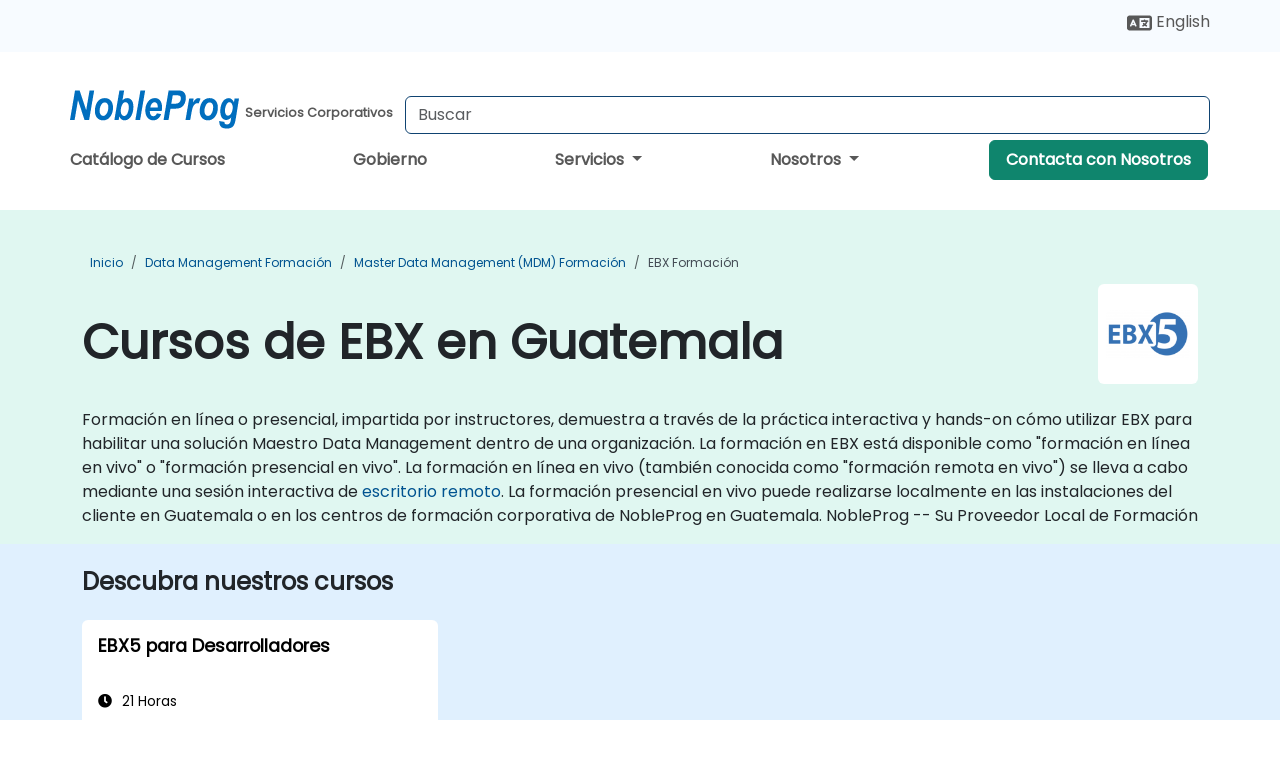

--- FILE ---
content_type: text/html; charset=UTF-8
request_url: https://www.nobleprog.com.gt/cursos-ebx
body_size: 28810
content:
<!DOCTYPE html>
<html lang="es" translate="no">
<head>
    <meta http-equiv="content-type" content="text/html; charset=utf-8">
    <meta name="viewport" content="width=device-width,initial-scale=1,maximum-scale=5,user-scalable=yes">
    <meta http-equiv="X-UA-Compatible" content="IE=edge">
    <meta name="HandheldFriendly" content="true">
        <link rel="canonical" href="https://www.nobleprog.com.gt/cursos-ebx">
        <meta name="description" content="Formación en línea o presencial, impartida por instructores, demuestra a través de la práctica interactiva y hands-on cómo utilizar EBX para habilitar una solución Maestro Data Management dentro de una organización. La formación en EBX está disponible como &quot;formación en línea en vivo&quot; o &quot;formación presencial en vivo&quot;. La formación en línea en vivo (también conocida como &quot;formación remota en vivo&quot;) se lleva a cabo mediante una sesión interactiva de escritorio remoto. La formación presencial en vivo puede realizarse localmente en las instalaciones del cliente en Guatemala o en los centros de formación corporativa de NobleProg en Guatemala. NobleProg -- Su Proveedor Local de Formación">
    <meta property="og:description" content="Formación en línea o presencial, impartida por instructores, demuestra a través de la práctica interactiva y hands-on cómo utilizar EBX para habilitar una solu">
    <link rel="alternate" href="https://www.nobleprog.com.gt/cursos-ebx" hreflang="x-default">
<link rel="alternate" href="https://www.nobleprog.com.gt/cursos-ebx" hreflang="es-gt">
<link rel="alternate" href="https://www.nobleprog.com.gt/cursos-ebx" hreflang="es">
<link rel="alternate" href="https://www.nobleprog.com.gt/en/ebx-training" hreflang="en-gt">
<link rel="alternate" href="https://www.nobleprog.com.gt/en/ebx-training" hreflang="en">

        <meta name="keywords" content="Cursos de Fin de Semana de EBX, Capacitación por la Tarde de EBX, EBX boot camp, Clases de EBX">

    <link rel="preload" href="/npfrontend/nplib/css/poppins2.woff2" as="font" type="font/woff2" crossorigin>
    <link rel="preload" href="/npfrontend/nplib/plugins/fontawesome/webfonts/fa-solid-900-cust.woff2" as="font" type="font/woff2" crossorigin>
    <link rel="preconnect" href="https://piwik.nobleprog.com" crossorigin="anonymous">
    <link rel="preconnect" href="https://lhc.nobleprog.com" crossorigin="anonymous">
    <link rel="preload" href="/npfrontend/nplib/css/bootstrap/bootstrap-cust.min.css" as="style">
    <link rel="preload" href="/npfrontend/nplib/css/all.min.css?np032" as="style" media="screen">
    <link rel="preload" href="/npfrontend/nplib/js/jquery/jquery-4.0.0-beta.2.min.js" as="script">
    <link rel="preload" href="/npfrontend/nplib/js/bootstrap/bootstrap.bundle-cust.min.js" as="script">
    <link rel="preload" href="/npfrontend/nplib/js/custom/main.js?np005" as="script">
    <link rel="preload" href="/npfrontend/nptemplates/topmenu.min.js" as="script">
    <link rel="preload" href="/npfrontend/nplib/np_live_chat/np_live_chat.js" as="script">

    <link rel="preload" href="/npfrontend/nplib/js/custom/np-carousel/np-carousel.min.js" as="script">
    <link rel="preload" href="/npfrontend/nplib/js/custom/np-carousel/np-carousel.min.css" as="style" media="screen">
    <link rel="preload" href="/npfrontend/nplib/js/piwik.js" as="script">
    <title>Cursos de EBX en Guatemala</title>

    <link href="/npfrontend/nplib/css/bootstrap/bootstrap-cust.min.css" rel="stylesheet" type="text/css">
    <link href="/npfrontend/nplib/css/all.min.css?np032" rel="stylesheet" type="text/css" media="screen">
    <link href="/npfrontend/nplib/js/custom/np-carousel/np-carousel.min.css" rel='stylesheet' type="text/css" media="screen">

    <!-- Define Javascript Libraries -->
    <script src="/npfrontend/nplib/js/jquery/jquery-4.0.0-beta.2.min.js"></script>
    <script src="/npfrontend/nplib/js/bootstrap/bootstrap.bundle-cust.min.js"></script>
    <script src="/npfrontend/nplib/js/custom/main.js?np005"></script>
    <script src="/npfrontend/nplib/js/custom/np-carousel/np-carousel.min.js"></script>

<!-- Open Graph -->
<meta property="og:title" content="Cursos de EBX en Guatemala">
<meta property="og:url" content="https://www.nobleprog.com.gt/cursos-ebx">
<meta property="og:image" content="https://www.nobleprog.com.gt/npfrontend/assets/images/opengraph/nobleprog-website.svg">
<meta property="og:type" content="website">
<meta name="author" content="NobleProg">

    <!-- MATOMO START - PIWIK -->
    <script>
        var _paq = _paq || [];
        _paq.push(['enableHeartBeatTimer', 10]);
        var dimensions = {"dimension4":"www.nobleprog.com.gt"};
        _paq.push(['trackPageView', window.document.title, dimensions]);
        _paq.push(['enableLinkTracking']);
        (function() {
            var u = "//piwik.nobleprog.com/";
            _paq.push(['setTrackerUrl', u + 'piwik.php']);
            _paq.push(['setSiteId', 2]);
            _paq.push(["setDoNotTrack", 1]);
            var d = document,
                g = d.createElement('script'),
                s = d.getElementsByTagName('script')[0];
            g.type = 'text/javascript';
            g.async = true;
            g.defer = true;
            g.src = '/npfrontend/nplib/js/piwik.js';
            s.parentNode.insertBefore(g, s);
        })();
    </script>
    <!-- MATOMO END -->
    
    <!-- JSERR START -->
        <!-- End JSERR -->

    <link rel="icon" type="image/png" href="/favicon.png">
            <script>
            var Backdrop = {"settings":{"livechat":{"language":"\/esp","department":23,"lhc_url":"lhc.nobleprog.com","domain":"https:\/\/www.nobleprog.com.gt\/"}}};
        </script>
        <script defer src="/npfrontend/nplib/np_live_chat/np_live_chat.js"></script>
    </head>

<body>
    <style>.sales-area-item{color:var(--link-grey);text-decoration:none;text-align:left;} .sales-area-item:hover{color:var(--bs-link-color)}</style>
    <nav id="contact-nav" class="container-fluid">
        <div class="container d-flex align-items-center justify-content-lg-end overflow-hidden" style='column-gap:14px; '>
                        <div id="lang-switch-links2">
                    <a title='Select Site Language' href='/en/ebx-training'><svg height='20px' viewBox='0 0 640 512'><use xlink:href='/npfrontend/assets/icons.svg#icon-lang-switch'></use></svg><span class='d-none d-lg-inline'> English</span></a>               </div>
                        <a id="selected-phone-anchor" class='d-none' href="tel:" rel="nofollow" onclick="return window.innerWidth < 768;" title="Número de teléfono para contactarnos">
                <svg width="18" height="18" viewBox="0 0 24 24"><use xlink:href="/npfrontend/assets/icons.svg#icon-phone"></use></svg>
                                                <span id="selected-phone-anchor-text"></span>
            </a>
            <a href="mailto: ?>" id="selected-email-anchor" class='d-none' title="Contáctanos por correo electrónico">
            <svg width="18" height="18" viewBox="0 0 24 24"><use xlink:href="/npfrontend/assets/icons.svg#icon-envelope"></use></svg>
                <span class="np_mail" id='selected-email-anchor-text'></span>
            </a>
            <a class="btn-green btn-contactus d-lg-none" href="/contact-us">Contacta con Nosotros</a>

                    </div>
    </nav>
        <script> const language_url = ''; getContactInfo(language_url); </script>

    <div id="choose-country-region" class="container topmenu">
        <nav class="navbar navbar-expand-md">
            <div class='d-flex w-100 justify-content-between'>
                <div class="d-flex align-items-md-end align-items-start flex-column flex-md-row w-100 gap-md-1">
                    <a href="/" title="Cursos de EBX en Guatemala" class="d-flex w-md-50">
                        <svg width="169" height="50" viewBox="0 0 169 30">
    <use xlink:href="/npfrontend/assets/icons.svg#logotype" />
</svg>
<svg width="154" height="50" viewBox="0 0 196 50">
    <g><text x="8" y="40" font-weight="bold" fill="var(--link-grey)">Servicios Corporativos</text></g>
</svg>                    </a>
                    <form id="searchBarForm" method="GET" action="https://search.nobleprog.com" target="_blank" class="flex-grow-1 w-100 w-md-50" style="padding-left: 12px;">
                        <input type="text" name="q" style="border: 1px solid var(--bg-blue-dark);" autocomplete="on" class="form-control" aria-label="Search Courses" placeholder="Buscar" size="10" maxlength="128" required="">
                        <input type="hidden" name="np_site" value="www.nobleprog.com.gt">
                        <input type="hidden" name="lang" value="es">
                    </form>
                </div>
                <div class="mobile-menu">
                    <button class="navbar-toggler collapsed border-0" type="button" data-bs-toggle="collapse" data-bs-target="#navbarSupportedContent" aria-controls="navbarSupportedContent" aria-expanded="false" aria-label="Toggle navigation">
                        <span class="navbar-toggler-icon"></span>
                        <span class="navbar-toggler-icon"></span>
                        <span class="navbar-toggler-icon"></span>
                    </button>
                </div>
            </div>
            <div class="topmenu-navs collapse navbar-collapse" id="navbarSupportedContent">
                <ul class="nav-tabs navbar-nav" style="align-items: baseline;">
        <li class="col-md-auto menu menu-link lowercase"><a class="d-block" href="/cursos">Catálogo de Cursos</a></li>
    <li class="col-md-auto menu menu-link lowercase"><a class="d-block" href="/government">Gobierno</a></li>
    <li class="col-md-auto menu dropdown nav-dropdown">
        <a class="dropdown-toggle main-nav-dropdown-toggle" data-bs-toggle="dropdown" href="#">
            Servicios            <b class="caret"></b>
        </a>
        <ul class="dropdown-menu main-nav-dropdown dropdown-index dropdown-menu-end">

                                <li><a class="d-block" href="/managed-training-services">Servicios de Capacitación Gestionados</a></li>
                                    <li class="dropdown dropdown-sub-menu-container dropend">
                        <a class="dropdown-toggle dropdown-toggle-sub-menu" href="#" id="dropdownSubMenu" data-bs-toggle="dropdown">
                            <span class='dropdown-sub-menu-title'>
                                Recapacitación                            </span>
                            <b class="caret"></b>
                        </a>
                        <ul class="dropdown-menu dropdown-sub-menu" aria-labelledby="dropdownSubMenu">
                                                            <li><a class="d-block" href="/what-is-reskilling">Qué es la Recapacitación?</a></li>
                                                            <li><a class="d-block" href="/our-approach">Nuestro Enfoque</a></li>
                                                            <li><a class="d-block" href="/our-experience">Nuestra Experiencia</a></li>
                                                            <li><a class="d-block" href="/our-bootcamps">Nuestros Bootcamps</a></li>
                                                    </ul>
                    </li>
                                <li class="dropdown dropdown-sub-menu-container dropend">
                        <a class="dropdown-toggle dropdown-toggle-sub-menu" href="#" id="dropdownSubMenu" data-bs-toggle="dropdown">
                            <span class='dropdown-sub-menu-title'>
                                Consultoría                            </span>
                            <b class="caret"></b>
                        </a>
                        <ul class="dropdown-menu dropdown-sub-menu" aria-labelledby="dropdownSubMenu">
                                                            <li><a class="d-block" href="/consultancy">Nuestro Enfoque</a></li>
                                                            <li><a class="d-block" href="/case-studies">Estudios de Caso</a></li>
                            <li class='list-group-item'>
            <form action='/enquiry-v2?type=consultancy' method='GET'>
                <input type='hidden' name='type' value='consultancy'>
                <button class='btn btn-link text-decoration-none' >Solicitud de consultoría</button>
            </form>
        </li>                                <li><a class="d-block" href="/consultancy-catalogue">Catálogo de Consultoría</a></li>
                                                    </ul>
                    </li>
                                <li><a class="d-block" href="/instructor-led-online-training-courses">Plataforma de Impartición de Capacitación</a></li>
                
        </ul>
    </li>

    <li class="col-md-auto menu dropdown nav-dropdown">
        <a class="dropdown-toggle main-nav-dropdown-toggle" data-bs-toggle="dropdown" href="#">
            Nosotros            <b class="caret"></b>
        </a>
        <ul class="dropdown-menu main-nav-dropdown dropdown-index dropdown-menu-end">

                                <li><a class="d-block" href="/about-us">Nosotros</a></li>
                                    <li><a class="d-block" href="/reason-for-existence">NobleProg Razón de ser</a></li>
                                    <li><a class="d-block" href="/certifications">Socios & Afiliaciones</a></li>
                                    <li><a class="d-block" href="/training-methods">Métodos de Formación</a></li>
                                    <li><a class="d-block" href="/clients-and-references">Clientes</a></li>
                                    <li><a class="d-block" href="/resources">Recursos</a></li>
                                    <li><a class="d-block" href="/e-certificate">Certificado Electrónico</a></li>
                                    <li><a class="d-block" href="/testimonials">Testimonios</a></li>
                                    <li><a class="d-block" href="/careers">Carreras</a></li>
                                    <li><a class="d-block" href="/terms-and-conditions">T&C</a></li>
                                    <li><a class="d-block" href="/faqs">FAQ</a></li>
                
        </ul>
    </li>

    <li class='col-md-auto menu menu-link lowercase d-none d-lg-block'>
        <a class="btn-green btn-contactus" href="/contact-us">Contacta con Nosotros</a>
    </li>
    
</ul>

<style>
    .course-catalogue-menu .columns:hover{
        background-color: inherit!important;
    }
.dropdown-sub-menu-container .dropdown-menu {
    display:none;
    margin-top: 0;
}
.dropdown-sub-menu-container:hover>.dropdown-sub-menu {display:block}
.dropdown-sub-menu-container.dropend .dropdown-toggle::after{
    border-top:0.35em solid transparent;
    border-bottom:0.35em solid transparent;
    border-left:0.35em solid
}

@media screen and (min-width: 769px) {
    .dropend:hover>.dropdown-sub-menu {
        position:absolute;
        top:0;
        left:100%
    }
    .dropdown-toggle-sub-menu>span {
        display:inline-block;
        width:90%
    }
}
</style>
<script async src="/npfrontend/nptemplates/topmenu.min.js"></script>            </div>
        </nav>
    </div>

    <!--CONTENT CONTAINER-->
    <main id="content-container">
        <style>
.category-header{display:flex;align-items:center;justify-content:space-between}
.category-header img{
    /* padding-top:2.5rem; */
    padding:.5rem;
    background-color:white;
    border-radius:6px;
    width:100px;height:100px;}
    #overview-text {padding-bottom:1em}
</style>
<div class="category-banner banner-header">
        <div class="container-fluid lightgreen">
        <div class="container main-breadcrumb">
            <div class="row col-md-12">
                    <nav aria-label="breadcrumb">
        <ol class="breadcrumb">
                                <li class="breadcrumb-item">
                        <a href="/">Inicio</a>
                    </li>
                                    <li class="breadcrumb-item">
                        <a href="/cursos-data-management">Data Management Formación</a>
                    </li>
                                    <li class="breadcrumb-item">
                        <a href="/cursos-master-data-management-mdm">Master Data Management (MDM) Formación</a>
                    </li>
                                    <li class="breadcrumb-item active">
                        <a href="/cursos-ebx" class="last-breadcrumb">EBX Formación</a>
                    </li>
                        </ol>
    </nav>
            </div>
        </div>
    </div>
        <div class="container-fluid lightgreen">
        <div class="container">
            <div class="row">
                <div class="col-md-12">
                    <div class="category-header">
                        <h1 class="category-title" style="margin-bottom:-8px;">Cursos de EBX en Guatemala</h1>
                                                    <div class="category-linkbox">
                                <img loading="eager" src="/sites/hitrahr/files/category_images/height35_scale/ebx-training.png" alt="Cursos de EBX en Guatemala">                            </div>
                                            </div>
                    <br>                                        <div id="overview-text">
                        Formación en línea o presencial, impartida por instructores, demuestra a través de la práctica interactiva y hands-on cómo utilizar EBX para habilitar una solución Maestro Data Management dentro de una organización.

La formación en EBX está disponible como "formación en línea en vivo" o "formación presencial en vivo". La formación en línea en vivo (también conocida como "formación remota en vivo") se lleva a cabo mediante una sesión interactiva de <a href="https://www.dadesktop.com/">escritorio remoto</a>. La formación presencial en vivo puede realizarse localmente en las instalaciones del cliente en Guatemala o en los centros de formación corporativa de NobleProg en Guatemala.

NobleProg -- Su Proveedor Local de Formación                    </div>
                </div>
            </div>
        </div>
    </div>
        </div>

<div class="container-fluid lightblue pt-4 pb-4">
    <div class="container">
            <div class="row">
        <h3 class="mb-3 mb-sm-4">Descubra nuestros cursos</h3>
                                    <div class="col-sm-12 col-lg-4 mb-4 cursor-pointer" onclick="location.href='/cc/ebx5';">
                    <div class="outline-course-box">
                        <a href="/cc/ebx5" >
                            <h2 class="text-black hover-text-underline elipsis">EBX5 para Desarrolladores</h2>
                        </a>
                        <span class="course-outline-hours">
                            <i class="fa fa-clock"></i>
                            21 Horas                        </span>
                        <div class="cat-course-desc related">
                            <div role="definition" class="elipsis e4 course-def">
                                <p>Esta capacitación en vivo dirigida por un instructor en Guatemala (en línea o presencial) está dirigida a desarrolladores que desean usar EBX5 (TIBCO EBX) para habilitar una solución Master Data Management dentro de su organización.</p><p>Al final de esta formación, los participantes serán capaces de:</p><ul>
	<li>Interprete los requisitos y diseñe una solución MDM.</li>
	<li>Permitir la gestión e integración de los datos maestros.</li>
	<li>Integre y transfiera datos a través de múltiples sistemas.</li>
	<li>Importe datos en EBX5 utilizando la lógica de coincidencia y combinación.</li>
	<li>Diseñar, crear y documentar un modelo de datos que aborde los requisitos empresariales de su organización.</li>
	<li>Integre EBX5 con servicios de terceros.</li>
</ul>                            </div>
                            <div class='hover-text-underline' style='color:var(--bs-link-color);'> Leer más...</div>
                        </div>
                    </div>
                </div>
        <script type="application/ld+json">{
    "@context": "http://schema.org",
    "@type": "Course",
    "courseCode": "ebx5",
    "name": "EBX5 para Desarrolladores",
    "description": "Esta capacitaci\u00f3n en vivo dirigida por un instructor en ...",
    "provider": {
        "@type": "Organization",
        "name": "NobleProg"
    },
    "offers": {
        "@type": "Offer",
        "category": "Paid"
    },
    "hasCourseInstance": {
        "@type": "CourseInstance",
        "courseMode": "Onsite",
        "courseWorkload": "PT21H"
    }
}</script>        <p style="margin-bottom:0">Última Actualización: <time datetime="2023-11-15">2023-11-15</time></p>
    </div>
    </div>
</div>
<div class="container pt-4 pb-4">
    <h3 class="mb-3"><i class="fa fa-calendar-star"></i>Próximos cursos</h3>
    <div class='np-carousel-upcoming-course'>
        <span class="np-carousel-btn back-btn" role="button" aria-label="upcomming courses back slide carousel"></span> <!-- Back button -->
        <div class="np-carousel-container">
                            <div class="np-carousel-item upcoming-course">
                    <form action="/cc/ebx5" method="get" class="uc-form">
                        <div class="card card-body mb-3 uc-card" onclick="this.closest('form').submit();">
                            <h4 class="card-title elipsis e3">EBX5 para Desarrolladores</h4>
                            <div class="course-outline-calendar svg-info">
                                <i class="fa fa-calendar-day"></i>
                                2026-02-11 09:30                            </div>
                            <div class="course-outline-hours svg-info">
                                <i class="fa fa-clock"></i>
                                21 horas                            </div>
                            <div class="course-outline-location svg-info">
                                <i class="fa fa-map-marker-alt"></i>
                                Guatemala - Citibank Tower                            </div>
                                                            <div class="container">
                                    <div class="row">
                                        <div class="col-md-6 text-center price-card-sect">
                                            <span class="card-price"> 6255 USD</span>
                                            <span class="uc-remote">(En línea)</span>
                                        </div>
                                                                                <div class="col-md-6 text-center price-card-sect">
                                            <span class="card-price"> 6885 USD</span>
                                            <span class="uc-classroom">(Presencial)</span>
                                        </div>
                                                                            </div>
                                </div>
                                                    </div>
                        <input type="hidden" name="venue" value="gt_Guatemala_Citibank_Tower">
                        <input type="hidden" name="start-date" value="2026-02-11">
                    </form>

                </div>
                <script type="application/ld+json">{
    "@context": "http://schema.org",
    "@type": "EducationEvent",
    "name": "EBX5 para Desarrolladores",
    "description": "Master Data Management (MDM) se refiere a las herramient...",
    "startDate": "2026-02-11",
    "url": "https://www.nobleprog.com.gt/cc/ebx5",
    "offers": {
        "@type": "Offer",
        "price": "6885",
        "priceCurrency": "USD",
        "url": "https://www.nobleprog.com.gt/cc/ebx5",
        "availability": "http://schema.org/InStock",
        "validFrom": "2025-11-11"
    },
    "duration": "PT21H",
    "location": [
        {
            "@type": "VirtualLocation",
            "url": "https://www.dadesktop.com"
        },
        {
            "@type": "Place",
            "name": "Guatemala - Citibank Tower",
            "address": {
                "@type": "PostalAddress",
                "streetAddress": "3a avenida 13-78, zona 10 ",
                "addressLocality": "Ciudad de Guatemala, GUA",
                "postalCode": "01010",
                "addressCountry": "GT"
            }
        }
    ],
    "endDate": "2026-02-14",
    "eventAttendanceMode": "https://schema.org/MixedEventAttendanceMode",
    "eventStatus": "https://schema.org/EventScheduled",
    "performer": {
        "@type": "Organization",
        "name": "NobleProg"
    },
    "organizer": {
        "@type": "Organization",
        "name": "NobleProg",
        "url": "https://www.nobleprog.com.gt/"
    },
    "image": [
        "https://www.nobleprog.com.gt/sites/all/themes/common_images/logo/1x1/logo.gif",
        "https://www.nobleprog.com.gt/sites/all/themes/common_images/logo/4x3/logo.gif",
        "https://www.nobleprog.com.gt/sites/all/themes/common_images/logo/16x9/logo.gif"
    ]
}</script>                            <div class="np-carousel-item upcoming-course">
                    <form action="/cc/ebx5" method="get" class="uc-form">
                        <div class="card card-body mb-3 uc-card" onclick="this.closest('form').submit();">
                            <h4 class="card-title elipsis e3">EBX5 para Desarrolladores</h4>
                            <div class="course-outline-calendar svg-info">
                                <i class="fa fa-calendar-day"></i>
                                2026-02-25 09:30                            </div>
                            <div class="course-outline-hours svg-info">
                                <i class="fa fa-clock"></i>
                                21 horas                            </div>
                            <div class="course-outline-location svg-info">
                                <i class="fa fa-map-marker-alt"></i>
                                Guatemala - Europlaza                            </div>
                                                            <div class="container">
                                    <div class="row">
                                        <div class="col-md-6 text-center price-card-sect">
                                            <span class="card-price"> 6255 USD</span>
                                            <span class="uc-remote">(En línea)</span>
                                        </div>
                                                                                <div class="col-md-6 text-center price-card-sect">
                                            <span class="card-price"> 6645 USD</span>
                                            <span class="uc-classroom">(Presencial)</span>
                                        </div>
                                                                            </div>
                                </div>
                                                    </div>
                        <input type="hidden" name="venue" value="gt_10638149">
                        <input type="hidden" name="start-date" value="2026-02-25">
                    </form>

                </div>
                <script type="application/ld+json">{
    "@context": "http://schema.org",
    "@type": "EducationEvent",
    "name": "EBX5 para Desarrolladores",
    "description": "Master Data Management (MDM) se refiere a las herramient...",
    "startDate": "2026-02-25",
    "url": "https://www.nobleprog.com.gt/cc/ebx5",
    "offers": {
        "@type": "Offer",
        "price": "6645",
        "priceCurrency": "USD",
        "url": "https://www.nobleprog.com.gt/cc/ebx5",
        "availability": "http://schema.org/InStock",
        "validFrom": "2025-11-25"
    },
    "duration": "PT21H",
    "location": [
        {
            "@type": "VirtualLocation",
            "url": "https://www.dadesktop.com"
        },
        {
            "@type": "Place",
            "name": "Guatemala - Europlaza",
            "address": {
                "@type": "PostalAddress",
                "streetAddress": "5a Avenida 5-55 Zona 14",
                "addressLocality": "Ciudad de Guatemala, GU",
                "postalCode": "1014",
                "addressCountry": "GT"
            }
        }
    ],
    "endDate": "2026-02-28",
    "eventAttendanceMode": "https://schema.org/MixedEventAttendanceMode",
    "eventStatus": "https://schema.org/EventScheduled",
    "performer": {
        "@type": "Organization",
        "name": "NobleProg"
    },
    "organizer": {
        "@type": "Organization",
        "name": "NobleProg",
        "url": "https://www.nobleprog.com.gt/"
    },
    "image": [
        "https://www.nobleprog.com.gt/sites/all/themes/common_images/logo/1x1/logo.gif",
        "https://www.nobleprog.com.gt/sites/all/themes/common_images/logo/4x3/logo.gif",
        "https://www.nobleprog.com.gt/sites/all/themes/common_images/logo/16x9/logo.gif"
    ]
}</script>                            <div class="np-carousel-item upcoming-course">
                    <form action="/cc/ebx5" method="get" class="uc-form">
                        <div class="card card-body mb-3 uc-card" onclick="this.closest('form').submit();">
                            <h4 class="card-title elipsis e3">EBX5 para Desarrolladores</h4>
                            <div class="course-outline-calendar svg-info">
                                <i class="fa fa-calendar-day"></i>
                                2026-03-11 09:30                            </div>
                            <div class="course-outline-hours svg-info">
                                <i class="fa fa-clock"></i>
                                21 horas                            </div>
                            <div class="course-outline-location svg-info">
                                <i class="fa fa-map-marker-alt"></i>
                                Guatemala - Citibank Tower                            </div>
                                                            <div class="container">
                                    <div class="row">
                                        <div class="col-md-6 text-center price-card-sect">
                                            <span class="card-price"> 6255 USD</span>
                                            <span class="uc-remote">(En línea)</span>
                                        </div>
                                                                                <div class="col-md-6 text-center price-card-sect">
                                            <span class="card-price"> 6885 USD</span>
                                            <span class="uc-classroom">(Presencial)</span>
                                        </div>
                                                                            </div>
                                </div>
                                                    </div>
                        <input type="hidden" name="venue" value="gt_Guatemala_Citibank_Tower">
                        <input type="hidden" name="start-date" value="2026-03-11">
                    </form>

                </div>
                <script type="application/ld+json">{
    "@context": "http://schema.org",
    "@type": "EducationEvent",
    "name": "EBX5 para Desarrolladores",
    "description": "Master Data Management (MDM) se refiere a las herramient...",
    "startDate": "2026-03-11",
    "url": "https://www.nobleprog.com.gt/cc/ebx5",
    "offers": {
        "@type": "Offer",
        "price": "6885",
        "priceCurrency": "USD",
        "url": "https://www.nobleprog.com.gt/cc/ebx5",
        "availability": "http://schema.org/InStock",
        "validFrom": "2025-12-11"
    },
    "duration": "PT21H",
    "location": [
        {
            "@type": "VirtualLocation",
            "url": "https://www.dadesktop.com"
        },
        {
            "@type": "Place",
            "name": "Guatemala - Citibank Tower",
            "address": {
                "@type": "PostalAddress",
                "streetAddress": "3a avenida 13-78, zona 10 ",
                "addressLocality": "Ciudad de Guatemala, GUA",
                "postalCode": "01010",
                "addressCountry": "GT"
            }
        }
    ],
    "endDate": "2026-03-14",
    "eventAttendanceMode": "https://schema.org/MixedEventAttendanceMode",
    "eventStatus": "https://schema.org/EventScheduled",
    "performer": {
        "@type": "Organization",
        "name": "NobleProg"
    },
    "organizer": {
        "@type": "Organization",
        "name": "NobleProg",
        "url": "https://www.nobleprog.com.gt/"
    },
    "image": [
        "https://www.nobleprog.com.gt/sites/all/themes/common_images/logo/1x1/logo.gif",
        "https://www.nobleprog.com.gt/sites/all/themes/common_images/logo/4x3/logo.gif",
        "https://www.nobleprog.com.gt/sites/all/themes/common_images/logo/16x9/logo.gif"
    ]
}</script>                            <div class="np-carousel-item upcoming-course">
                    <form action="/cc/ebx5" method="get" class="uc-form">
                        <div class="card card-body mb-3 uc-card" onclick="this.closest('form').submit();">
                            <h4 class="card-title elipsis e3">EBX5 para Desarrolladores</h4>
                            <div class="course-outline-calendar svg-info">
                                <i class="fa fa-calendar-day"></i>
                                2026-03-25 09:30                            </div>
                            <div class="course-outline-hours svg-info">
                                <i class="fa fa-clock"></i>
                                21 horas                            </div>
                            <div class="course-outline-location svg-info">
                                <i class="fa fa-map-marker-alt"></i>
                                Guatemala - Europlaza                            </div>
                                                            <div class="container">
                                    <div class="row">
                                        <div class="col-md-6 text-center price-card-sect">
                                            <span class="card-price"> 6255 USD</span>
                                            <span class="uc-remote">(En línea)</span>
                                        </div>
                                                                                <div class="col-md-6 text-center price-card-sect">
                                            <span class="card-price"> 6645 USD</span>
                                            <span class="uc-classroom">(Presencial)</span>
                                        </div>
                                                                            </div>
                                </div>
                                                    </div>
                        <input type="hidden" name="venue" value="gt_10638149">
                        <input type="hidden" name="start-date" value="2026-03-25">
                    </form>

                </div>
                <script type="application/ld+json">{
    "@context": "http://schema.org",
    "@type": "EducationEvent",
    "name": "EBX5 para Desarrolladores",
    "description": "Master Data Management (MDM) se refiere a las herramient...",
    "startDate": "2026-03-25",
    "url": "https://www.nobleprog.com.gt/cc/ebx5",
    "offers": {
        "@type": "Offer",
        "price": "6645",
        "priceCurrency": "USD",
        "url": "https://www.nobleprog.com.gt/cc/ebx5",
        "availability": "http://schema.org/InStock",
        "validFrom": "2025-12-25"
    },
    "duration": "PT21H",
    "location": [
        {
            "@type": "VirtualLocation",
            "url": "https://www.dadesktop.com"
        },
        {
            "@type": "Place",
            "name": "Guatemala - Europlaza",
            "address": {
                "@type": "PostalAddress",
                "streetAddress": "5a Avenida 5-55 Zona 14",
                "addressLocality": "Ciudad de Guatemala, GU",
                "postalCode": "1014",
                "addressCountry": "GT"
            }
        }
    ],
    "endDate": "2026-03-28",
    "eventAttendanceMode": "https://schema.org/MixedEventAttendanceMode",
    "eventStatus": "https://schema.org/EventScheduled",
    "performer": {
        "@type": "Organization",
        "name": "NobleProg"
    },
    "organizer": {
        "@type": "Organization",
        "name": "NobleProg",
        "url": "https://www.nobleprog.com.gt/"
    },
    "image": [
        "https://www.nobleprog.com.gt/sites/all/themes/common_images/logo/1x1/logo.gif",
        "https://www.nobleprog.com.gt/sites/all/themes/common_images/logo/4x3/logo.gif",
        "https://www.nobleprog.com.gt/sites/all/themes/common_images/logo/16x9/logo.gif"
    ]
}</script>                            <div class="np-carousel-item upcoming-course">
                    <form action="/cc/ebx5" method="get" class="uc-form">
                        <div class="card card-body mb-3 uc-card" onclick="this.closest('form').submit();">
                            <h4 class="card-title elipsis e3">EBX5 para Desarrolladores</h4>
                            <div class="course-outline-calendar svg-info">
                                <i class="fa fa-calendar-day"></i>
                                2026-04-08 09:30                            </div>
                            <div class="course-outline-hours svg-info">
                                <i class="fa fa-clock"></i>
                                21 horas                            </div>
                            <div class="course-outline-location svg-info">
                                <i class="fa fa-map-marker-alt"></i>
                                Guatemala - Citibank Tower                            </div>
                                                            <div class="container">
                                    <div class="row">
                                        <div class="col-md-6 text-center price-card-sect">
                                            <span class="card-price"> 6255 USD</span>
                                            <span class="uc-remote">(En línea)</span>
                                        </div>
                                                                                <div class="col-md-6 text-center price-card-sect">
                                            <span class="card-price"> 6885 USD</span>
                                            <span class="uc-classroom">(Presencial)</span>
                                        </div>
                                                                            </div>
                                </div>
                                                    </div>
                        <input type="hidden" name="venue" value="gt_Guatemala_Citibank_Tower">
                        <input type="hidden" name="start-date" value="2026-04-08">
                    </form>

                </div>
                <script type="application/ld+json">{
    "@context": "http://schema.org",
    "@type": "EducationEvent",
    "name": "EBX5 para Desarrolladores",
    "description": "Master Data Management (MDM) se refiere a las herramient...",
    "startDate": "2026-04-08",
    "url": "https://www.nobleprog.com.gt/cc/ebx5",
    "offers": {
        "@type": "Offer",
        "price": "6885",
        "priceCurrency": "USD",
        "url": "https://www.nobleprog.com.gt/cc/ebx5",
        "availability": "http://schema.org/InStock",
        "validFrom": "2026-01-08"
    },
    "duration": "PT21H",
    "location": [
        {
            "@type": "VirtualLocation",
            "url": "https://www.dadesktop.com"
        },
        {
            "@type": "Place",
            "name": "Guatemala - Citibank Tower",
            "address": {
                "@type": "PostalAddress",
                "streetAddress": "3a avenida 13-78, zona 10 ",
                "addressLocality": "Ciudad de Guatemala, GUA",
                "postalCode": "01010",
                "addressCountry": "GT"
            }
        }
    ],
    "endDate": "2026-04-11",
    "eventAttendanceMode": "https://schema.org/MixedEventAttendanceMode",
    "eventStatus": "https://schema.org/EventScheduled",
    "performer": {
        "@type": "Organization",
        "name": "NobleProg"
    },
    "organizer": {
        "@type": "Organization",
        "name": "NobleProg",
        "url": "https://www.nobleprog.com.gt/"
    },
    "image": [
        "https://www.nobleprog.com.gt/sites/all/themes/common_images/logo/1x1/logo.gif",
        "https://www.nobleprog.com.gt/sites/all/themes/common_images/logo/4x3/logo.gif",
        "https://www.nobleprog.com.gt/sites/all/themes/common_images/logo/16x9/logo.gif"
    ]
}</script>                    </div>
        <span class="np-carousel-btn next-btn" role="button" aria-label="upcomming courses next slide carousel"></span> <!-- Next button -->
    </div>
</div>
<script>
    initNpCarousel({
        carouselClass: '.np-carousel-upcoming-course', // Carousel container selector
        draggable: false,
        maxItem: 4,
        autoplayInterval: null
    });
</script>
<div id="region-dropdown" class="container-fluid mt-3 mb-3">
    <div class="container">
        <div class="row region-dropdown-container px-0 justify-content-center">
            <div class="col-lg-4 region-dropdown">
                <h3>
                    <svg viewBox="0 0 100 100" height="100" width="100">
                        <use xlink:href="/npfrontend/assets/icons.svg#icon-regions"></use>
                    </svg>
                    <span>Otras regiones de Guatemala</span>
                </h3>

                <select class="hidden" id="cat-region-dropdown" size="1" name="jumpit" onchange="document.location.href=this.value" aria-label="select region where you want a training">
                    <option selected value="">Seleccione la región</option>
                </select>
                <div id="cat-region-links">
                    <a style="font-weight: 600;"  href='/ebx/cursos/online'>Online</a><a style="font-weight: 600;"  href='/ebx/cursos/ciudad-de-guatemala'>Ciudad de Guatemala</a>                </div>
            </div>

            <div class=" col-lg-4 consulting">
                <h3>
                    <svg viewBox="0 0 100 100" height="100" width="100">
                        <use xlink:href="/npfrontend/assets/icons.svg#icon-countries"></use>
                    </svg>
                    <span> Otros Paises</span>
                </h3>
                <a href="#choose-country-region" onclick="isl_switch('isl-domain-switch')" title="cambiar el país o el idioma del sitio web"> Estos cursos también están disponibles en otros países</a>
            </div>

                            <div class="col-lg-4 consulting">
                    <h3>
                        <svg viewBox="0 0 26.458333 26.458333" height="100" width="100">
                            <use xlink:href="/npfrontend/assets/icons.svg#icon-consulting"></use>
                        </svg>
                                                    <span> Consultoría</span>
                                            </h3>
                    <a href="/consulting/ebx">EBX Consultoría</a>
                                    </div>
                    </div>
    </div>
</div>

    <div class='container py-4 keywords' style='color:var(--link-grey);text-align:justify;'>
        Cursos de Fin de Semana de EBX, Capacitación por la Tarde de EBX, EBX boot camp, Clases de EBX, Capacitación de Fin de Semana de EBX, Cursos por la Tarde de EBX, EBX coaching, Instructor de EBX, Capacitador de EBX, EBX con instructor, Cursos de Formación de EBX, EBX en sitio, Cursos Privados de EBX, Clases Particulares de EBX, Capacitación empresarial de EBX, Talleres para empresas de EBX, Cursos en linea de EBX, Programas de capacitación de EBX, Clases de EBX    </div>
    </main>

            <div id="isl-domain-switch" class="isl container nav-hide">
    <div class='d-flex align-items-center mb-2 mt-4 justify-content-between'>
        <h2 class="block-title my-0">Este sitio en otros países / regiones</h2>
        <div class='d-flex justify-content-center align-items-center'>
            <button type="button" class="btn-close p-0" onclick="isl_switch('isl-domain-switch')"></button>
        </div>
    </div>
        <div>
        <input type="radio" name="sections" style="display:none" id="Europe" >
        <article>
            <div class="row">
                <div class="col-sm-12">
                    <h3 class="mt-4 mb-2">Europe</h3>
                </div>
                                <div class="col-sm-3 mt-1 mb-1"><a href='https://www.nobleprog.at/ebx-schulungen'>Österreich (Austria)</a></div>
                                <div class="col-sm-3 mt-1 mb-1"><a href='https://www.nobleprog.ch/ebx-schulungen'>Schweiz (Switzerland)</a></div>
                                <div class="col-sm-3 mt-1 mb-1"><a href='https://www.nobleprog.de/ebx-schulungen'>Deutschland (Germany)</a></div>
                                <div class="col-sm-3 mt-1 mb-1"><a href='https://www.nobleprog.cz/ebx-skoleni'>Czech Republic</a></div>
                                <div class="col-sm-3 mt-1 mb-1"><a href='https://www.nobleprog.dk/ebx-training'>Denmark</a></div>
                                <div class="col-sm-3 mt-1 mb-1"><a href='https://www.nobleprog.ee/ebx-training'>Estonia</a></div>
                                <div class="col-sm-3 mt-1 mb-1"><a href='https://www.nobleprog.fi/ebx-training'>Finland</a></div>
                                <div class="col-sm-3 mt-1 mb-1"><a href='https://www.nobleprog.gr/seminaria-ebx'>Greece</a></div>
                                <div class="col-sm-3 mt-1 mb-1"><a href='https://www.nobleprog.hu/ebx-kepzesek'>Magyarország (Hungary)</a></div>
                                <div class="col-sm-3 mt-1 mb-1"><a href='https://www.nobleprog.ie/ebx-training'>Ireland</a></div>
                                <div class="col-sm-3 mt-1 mb-1"><a href='https://www.nobleprog.lu/ebx-training'>Luxembourg</a></div>
                                <div class="col-sm-3 mt-1 mb-1"><a href='https://www.nobleprog.lv/ebx-training'>Latvia</a></div>
                                <div class="col-sm-3 mt-1 mb-1"><a href='https://www.nobleprog.es/cursos-ebx'>España (Spain)</a></div>
                                <div class="col-sm-3 mt-1 mb-1"><a href='https://www.nobleprog.it/corsi-ebx'>Italia (Italy)</a></div>
                                <div class="col-sm-3 mt-1 mb-1"><a href='https://www.nobleprog.lt/ebx-training'>Lithuania</a></div>
                                <div class="col-sm-3 mt-1 mb-1"><a href='https://www.nobleprog.nl/ebx-opleiding'>Nederland (Netherlands)</a></div>
                                <div class="col-sm-3 mt-1 mb-1"><a href='https://www.nobleprog.co.no/ebx-trening'>Norway</a></div>
                                <div class="col-sm-3 mt-1 mb-1"><a href='https://www.nobleprog.pt/cursos-ebx'>Portugal</a></div>
                                <div class="col-sm-3 mt-1 mb-1"><a href='https://www.nobleprog.ro/cursuri-ebx'>România (Romania)</a></div>
                                <div class="col-sm-3 mt-1 mb-1"><a href='https://www.nobleprog.se/ebx-utbildningar'>Sverige (Sweden)</a></div>
                                <div class="col-sm-3 mt-1 mb-1"><a href='https://www.nobleprog.com.tr/ebx-egitimi'>Türkiye (Turkey)</a></div>
                                <div class="col-sm-3 mt-1 mb-1"><a href='https://www.nobleprog.com.mt/ebx-training'>Malta</a></div>
                                <div class="col-sm-3 mt-1 mb-1"><a href='https://www.nobleprog.be/formations-ebx'>Belgique (Belgium)</a></div>
                                <div class="col-sm-3 mt-1 mb-1"><a href='https://www.nobleprog.fr/formations-ebx'>France</a></div>
                                <div class="col-sm-3 mt-1 mb-1"><a href='https://www.nobleprog.pl/szkolenia-ebx'>Polska (Poland)</a></div>
                                <div class="col-sm-3 mt-1 mb-1"><a href='https://www.nobleprog.co.uk/ebx-training'>United Kingdom</a></div>
                                <div class="col-sm-3 mt-1 mb-1"><a href='https://www.nobleprog.bg/ebx-obuchenie'>Bulgaria</a></div>
                                <div class="col-sm-3 mt-1 mb-1"><a href='https://www.nobleprog.md/cursuri-ebx'>Moldova</a></div>
                                <div class="col-sm-3 mt-1 mb-1"><a href='https://www.nobleprog.sk/ebx-training'>Slovakia</a></div>
                                <div class="col-sm-3 mt-1 mb-1"><a href='https://www.nobleprog.si/ebx-training'>Slovenia</a></div>
                                <div class="col-sm-3 mt-1 mb-1"><a href='https://www.nobleprog.com.hr/ebx-training'>Croatia</a></div>
                                <div class="col-sm-3 mt-1 mb-1"><a href='https://www.nobleprog.co.rs/ebx-training'>Serbia</a></div>
                            </div>
        </article>
    </div>
        <div>
        <input type="radio" name="sections" style="display:none" id="Asia" >
        <article>
            <div class="row">
                <div class="col-sm-12">
                    <h3 class="mt-4 mb-2">Asia Pacific</h3>
                </div>
                                <div class="col-sm-3 mt-1 mb-1"><a href='https://www.nobleprog.cn/ebx-peixun'>中国 (China)</a></div>
                                <div class="col-sm-3 mt-1 mb-1"><a class="isl-indent" href='https://www.nobleprog.hk/ebx-training'>香港 (Hong Kong)</a></div>
                                <div class="col-sm-3 mt-1 mb-1"><a class="isl-indent" href='https://www.nobleprog.mo/ebx-training'>澳門 (Macao)</a></div>
                                <div class="col-sm-3 mt-1 mb-1"><a class="isl-indent" href='https://www.nobleprog.tw/ebx-peixun'>台灣 (Taiwan)</a></div>
                                <div class="col-sm-3 mt-1 mb-1"><a href='https://www.nobleprog.co.jp/ebx-training'>日本 (Japan)</a></div>
                                <div class="col-sm-3 mt-1 mb-1"><a href='https://www.nobleprog.com.au/ebx-training'>Australia</a></div>
                                <div class="col-sm-3 mt-1 mb-1"><a href='https://www.nobleprog.com.my/ebx-training'>Malaysia</a></div>
                                <div class="col-sm-3 mt-1 mb-1"><a href='https://www.nobleprog.co.nz/ebx-training'>New Zealand</a></div>
                                <div class="col-sm-3 mt-1 mb-1"><a href='https://www.nobleprog.com.ph/ebx-training'>Philippines</a></div>
                                <div class="col-sm-3 mt-1 mb-1"><a href='https://www.nobleprog.com.sg/ebx-training'>Singapore</a></div>
                                <div class="col-sm-3 mt-1 mb-1"><a href='https://www.nobleprog.co.th/ebx-training'>Thailand</a></div>
                                <div class="col-sm-3 mt-1 mb-1"><a href='https://www.nobleprog.com.vn/khoa-hoc-ebx'>Vietnam</a></div>
                                <div class="col-sm-3 mt-1 mb-1"><a href='https://www.nobleprog.in/ebx-training'>India</a></div>
                                <div class="col-sm-3 mt-1 mb-1"><a href='https://www.nobleprog.co.kr/ebx-training'>South Korea</a></div>
                                <div class="col-sm-3 mt-1 mb-1"><a href='https://www.nobleprog.com.pk/ebx-training'>Pakistan</a></div>
                                <div class="col-sm-3 mt-1 mb-1"><a href='https://www.nobleprog.lk/ebx-training'>Sri Lanka</a></div>
                                <div class="col-sm-3 mt-1 mb-1"><a href='https://www.nobleprog.id/ebx-training'>Indonesia</a></div>
                                <div class="col-sm-3 mt-1 mb-1"><a href='https://www.nobleprog-kz.com/ebx-training'>Kazakhstan</a></div>
                                <div class="col-sm-3 mt-1 mb-1"><a href='https://www.nobleprog-bt.com/ebx-training'>Bhutan</a></div>
                                <div class="col-sm-3 mt-1 mb-1"><a href='https://www.nobleprog-np.com/ebx-training'>Nepal</a></div>
                                <div class="col-sm-3 mt-1 mb-1"><a href='https://www.nobleprog.co.uz/ebx-training'>Uzbekistan</a></div>
                            </div>
        </article>
    </div>
        <div>
        <input type="radio" name="sections" style="display:none" id="North"  checked>
        <article>
            <div class="row">
                <div class="col-sm-12">
                    <h3 class="mt-4 mb-2">North America</h3>
                </div>
                                <div class="col-sm-3 mt-1 mb-1"><a id="current-site" href='/'>Guatemala</a></div>
                                <div class="col-sm-3 mt-1 mb-1"><a href='https://www.nobleprog.ca/ebx-training'>Canada</a></div>
                                <div class="col-sm-3 mt-1 mb-1"><a href='https://www.nobleprog.com/ebx-training'>USA</a></div>
                                <div class="col-sm-3 mt-1 mb-1"><a href='https://www.nobleprog.co.cr/cursos-ebx'>Costa Rica</a></div>
                                <div class="col-sm-3 mt-1 mb-1"><a href='https://www.nobleprog.mx/cursos-ebx'>México (Mexico)</a></div>
                                <div class="col-sm-3 mt-1 mb-1"><a href='https://www.nobleprog.com.pa/cursos-ebx'>Panama</a></div>
                            </div>
        </article>
    </div>
        <div>
        <input type="radio" name="sections" style="display:none" id="South" >
        <article>
            <div class="row">
                <div class="col-sm-12">
                    <h3 class="mt-4 mb-2">South America</h3>
                </div>
                                <div class="col-sm-3 mt-1 mb-1"><a href='https://www.nobleprog.com.br/cursos-ebx'>Brasil (Brazil)</a></div>
                                <div class="col-sm-3 mt-1 mb-1"><a href='https://www.nobleprog.com.ar/cursos-ebx'>Argentina</a></div>
                                <div class="col-sm-3 mt-1 mb-1"><a href='https://www.nobleprog.cl/cursos-ebx'>Chile</a></div>
                                <div class="col-sm-3 mt-1 mb-1"><a href='https://www.nobleprog.com.ec/cursos-ebx'>Ecuador</a></div>
                                <div class="col-sm-3 mt-1 mb-1"><a href='https://www.nobleprog.co/cursos-ebx'>Colombia</a></div>
                                <div class="col-sm-3 mt-1 mb-1"><a href='https://www.nobleprog.com.pe/cursos-ebx'>Peru</a></div>
                                <div class="col-sm-3 mt-1 mb-1"><a href='https://www.nobleprog.com.uy/cursos-ebx'>Uruguay</a></div>
                                <div class="col-sm-3 mt-1 mb-1"><a href='https://www.nobleprog.com.ve/cursos-ebx'>Venezuela</a></div>
                                <div class="col-sm-3 mt-1 mb-1"><a href='https://www.nobleprog.com.bo/cursos-ebx'>Bolivia</a></div>
                            </div>
        </article>
    </div>
        <div>
        <input type="radio" name="sections" style="display:none" id="Africa" >
        <article>
            <div class="row">
                <div class="col-sm-12">
                    <h3 class="mt-4 mb-2">Africa / Middle East</h3>
                </div>
                                <div class="col-sm-3 mt-1 mb-1"><a href='https://www.nobleprog.ae/ebx-training'>United Arab Emirates</a></div>
                                <div class="col-sm-3 mt-1 mb-1"><a href='https://www.nobleprog.qa/ebx-training'>Qatar</a></div>
                                <div class="col-sm-3 mt-1 mb-1"><a href='https://www.nobleprog.com.eg/ebx-training'>Egypt</a></div>
                                <div class="col-sm-3 mt-1 mb-1"><a href='https://www.nobleprog-ksa.com/ebx-training'>Saudi Arabia</a></div>
                                <div class="col-sm-3 mt-1 mb-1"><a href='https://www.nobleprog.co.za/ebx-training'>South Africa</a></div>
                                <div class="col-sm-3 mt-1 mb-1"><a href='https://www.nobleprog.co.ma/ebx-training'>Morocco</a></div>
                                <div class="col-sm-3 mt-1 mb-1"><a href='https://www.nobleprog.tn/ebx-training'>Tunisia</a></div>
                                <div class="col-sm-3 mt-1 mb-1"><a href='https://www.nobleprog-kw.com/ebx-training'>Kuwait</a></div>
                                <div class="col-sm-3 mt-1 mb-1"><a href='https://www.nobleprog-om.com/ebx-training'>Oman</a></div>
                                <div class="col-sm-3 mt-1 mb-1"><a href='https://www.nobleprog.co.ke/ebx-training'>Kenya</a></div>
                                <div class="col-sm-3 mt-1 mb-1"><a href='https://www.nobleprog.com.ng/ebx-training'>Nigeria</a></div>
                                <div class="col-sm-3 mt-1 mb-1"><a href='https://www.nobleprog.co.bw/ebx-training'>Botswana</a></div>
                            </div>
        </article>
    </div>
        <div>
        <input type="radio" name="sections" style="display:none" id="Other" >
        <article>
            <div class="row">
                <div class="col-sm-12">
                    <h3 class="mt-4 mb-2">Other sites</h3>
                </div>
                                <div class="col-sm-3 mt-1 mb-1"><a href='https://hr.nobleprog.com'>Recursos humanos</a></div>
                                <div class="col-sm-3 mt-1 mb-1"><a href='https://training-course-material.com/training/Main_Page'>Materiales de capacitación</a></div>
                                <div class="col-sm-3 mt-1 mb-1"><a href='https://training-franchise.com'>Franquicia NobleProg</a></div>
                                <div class="col-sm-3 mt-1 mb-1"><a href='https://www.dadesktop.com/'>DaDesktop - Escritorio en la nube</a></div>
                            </div>
        </article>
    </div>
    </div>        <script>
          const fragment = window.location.hash;
          if(fragment && fragment == '#choose-country-region') {
            isl_switch('isl-domain-switch');
          }
        </script>
    
    <!-- FOOTER -->
    <footer class="footer">
    <!-- Footer Nav -->
    <div class="container footer-navs">
        <div class="row">
            <div class="col-md-3">
    <p>Cursos de Capacitación</p>
    <ul class="list-group">
                    <li class="list-group-item"><a href="/cursos">
              Catálogo            </a></li>
                      <li class="list-group-item"><a href="/course-discounts">
              Promociones            </a></li>
                      <li class="list-group-item"><a href="/training-methods">
              Métodos de Formación            </a></li>
                      <li class="list-group-item"><a href="/resources">
              Recursos            </a></li>
              </ul>
</div><div class="col-md-3">
    <p>Consultoría</p>
    <ul class="list-group">
                    <li class="list-group-item"><a href="/consultancy">
              Nuestro Enfoque            </a></li>
                      <li class="list-group-item"><a href="/case-studies">
              Estudios de Caso            </a></li>
          <li class='list-group-item'>
            <form action='/enquiry-v2?type=consultancy' method='GET'>
                <input type='hidden' name='type' value='consultancy'>
                <button class='btn btn-link text-decoration-none' >Solicitud de consultoría</button>
            </form>
        </li>            <li class="list-group-item"><a href="/consultancy-catalogue">
              Catálogo de Consultoría            </a></li>
              </ul>
</div><div class="col-md-3">
    <p>Servicios</p>
    <ul class="list-group">
                    <li class="list-group-item"><a href="/digital-transformation">
              Transformación Digital            </a></li>
                      <li class="list-group-item"><a href="/managed-training-services">
              Servicios de Capacitación Gestionados            </a></li>
                      <li class="list-group-item"><a href="/instructor-led-online-training-courses">
              Plataforma de Impartición de Capacitación            </a></li>
                      <li class="list-group-item"><a href="/corporate-learning-solutions">
              Rutas de Aprendizaje            </a></li>
              </ul>
</div><div class="col-md-3">
    <p>Nosotros</p>
    <ul class="list-group">
                    <li class="list-group-item"><a href="/about-us">
              Nosotros            </a></li>
                      <li class="list-group-item"><a href="/contact-us">
              Contacta con Nosotros            </a></li>
                      <li class="list-group-item"><a href="/certifications">
              Socios            </a></li>
                      <li class="list-group-item"><a href="/clients-and-references">
              Clientes            </a></li>
                      <li class="list-group-item"><a href="/testimonials">
              Testimonios            </a></li>
                      <li class="list-group-item"><a href="/careers">
              Carreras            </a></li>
                      <li class="list-group-item"><a href="/faqs">
              FAQ            </a></li>
                      <li class="list-group-item"><a href="/terms-and-conditions">
              T&C            </a></li>
              </ul>
</div>        </div>
    </div>

    <!-- Footer Icons -->
    <div class="container ">
        <hr>
        <div class="row">
    <div class="col-md-3 pt-2 footer-icon" style='box-sizing:border-box'>
        <p class='footer-trade' id='footer-sales-area-email'></p>
        <p class='footer-trade' id='footer-sales-area-phone'></p>
        <a class='d-inline-block px-0 py-0' style='font-size:0.9rem; color:#212529' href="#choose-country-region" onclick="isl_switch('isl-domain-switch')" title="Change territory">
    <img loading="lazy" src="/npfrontend/assets/images/globe.svg" width="16" height="16" alt="Change territory">
    &nbsp;
    <span class='footer-trade d-inline' style='font-size:inherit'>Guatemala</span>
</a>    </div>
    <div class="col-md-6 pt-2">
        <p class="footer-trade">NobleProg® Limited 2004 - <span id="current_year"></span> Todos los derechos reservados</p>
        <p class="footer-trade">NobleProg® es una marca registrada de NobleProg Limited y / o sus filiales.</p>
        <script>
            d = new Date();
            year = d.getFullYear();
            document.getElementById("current_year").innerHTML = year;
        </script>
    </div>
    <div class="col-md-3 pt-2 text-center">
        <ul class="list-inline"><li class="list-inline-item">
        <a href="https://www.linkedin.com/company/nobleprog-canada" target="_blank" 
        title="Sigue a NobleProg en LinkedIn"><svg  width="24" height="24" fill="black" viewBox="0 0 16 16"><use xlink:href="/npfrontend/assets/icons.svg#icon-linkedIn"></use></svg>
        </a></li><li class="list-inline-item">
        <a href="https://x.com/NobleProgCA" target="_blank" 
        title="Sigue a NobleProg en Twitter"><svg  width="24" height="24" fill="black" viewBox="0 0 16 16"><use xlink:href="/npfrontend/assets/icons.svg#icon-twitter"></use></svg>
        </a></li><li class="list-inline-item">
        <a href="https://www.facebook.com/NobleProgCA" target="_blank" 
        title="Sigue a NobleProg en Facebook"><svg  width="24" height="24" fill="black" viewBox="0 0 16 16"><use xlink:href="/npfrontend/assets/icons.svg#icon-facebook"></use></svg>
        </a></li><li class="list-inline-item">
        <a href="https://www.instagram.com/nobleprogcanada" target="_blank" 
        title="Sigue a NobleProg en Instagram"><svg  width="24" height="24" fill="black" viewBox="0 0 16 16"><use xlink:href="/npfrontend/assets/icons.svg#icon-instagram"></use></svg>
        </a></li><li class="list-inline-item">
        <a href="https://www.youtube.com/@nobleprogcanada1684" target="_blank" 
        title="Sigue a NobleProg en YouTube"><svg  width="28" height="28" fill="black" viewBox="0 0 16 16"><use xlink:href="/npfrontend/assets/icons.svg#icon-youtube"></use></svg>
        </a></li></ul>    </div>
</div>
<div class='row mt-4'>
    <p class='d-flex justify-content-center' style='font-size:14px;'>
        <a href="/privacy-statement">
            Privacidad y Cookies        </a>
    </p>
</div>
<script>
  document.addEventListener("DOMContentLoaded", () => {
        addEventListenerForUpdateFooterContactInformation();
  });
</script>        <div id="sso-link" class="sso-link text-center"><button onclick="window.location.href='/moLogin'" class="staff-login-button">Staff login</button></div>    </div>
</footer>    <script>
            setLinksToDropDown('lang-switch-links', 'lang-switch-dropdown');
            setLinksToDropDown('cat-region-links', 'cat-region-dropdown');
            setLinksToDropDown('cat-region-2-links', 'cat-region-2-dropdown');
    </script>

    
    </body>
</html>